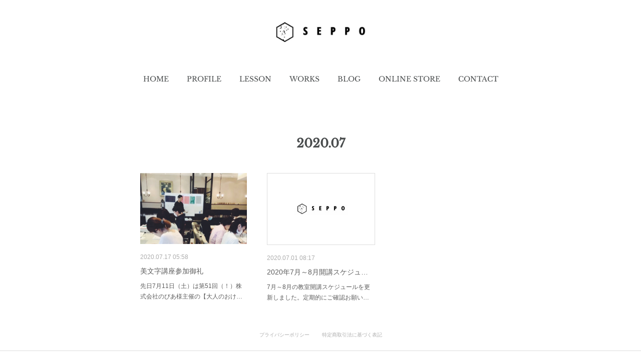

--- FILE ---
content_type: text/html; charset=utf-8
request_url: https://www.seppo.jp/posts/archives/2020/07
body_size: 11483
content:
<!doctype html>

            <html lang="ja" data-reactroot=""><head><meta charSet="UTF-8"/><meta http-equiv="X-UA-Compatible" content="IE=edge"/><meta name="viewport" content="width=device-width,user-scalable=no,initial-scale=1.0,minimum-scale=1.0,maximum-scale=1.0"/><title data-react-helmet="true">2020年07月の記事一覧 | 書家 田村雪峰 SEPPO</title><link data-react-helmet="true" rel="canonical" href="https://www.seppo.jp/posts/archives/2020/07"/><meta name="description" content="2020年7月の一覧。美文字講座参加御礼 - 先日7月11日（土）は第51回（！）株式会社のびあ様主催の【大人のおけいこクラブ】で美文字講座の講師をしてきました。"/><meta name="google-site-verification" content="fo7irmfukwEO8Oz0fspazkyP-sLbVf5Xl2ADbBXFfTY"/><meta property="fb:app_id" content="522776621188656"/><meta property="og:url" content="https://www.seppo.jp/posts/archives/2020/07"/><meta property="og:type" content="website"/><meta property="og:title" content="2020年7月の記事"/><meta property="og:description" content="2020年7月の一覧。美文字講座参加御礼 - 先日7月11日（土）は第51回（！）株式会社のびあ様主催の【大人のおけいこクラブ】で美文字講座の講師をしてきました。"/><meta property="og:image" content="https://cdn.amebaowndme.com/madrid-prd/madrid-web/images/sites/907078/6abd05e107753e4a65b5eae2a996cff5_d867fd96c70170030dcd189cda4ac291.jpg"/><meta property="og:site_name" content="書家 田村雪峰 SEPPO"/><meta property="og:locale" content="ja_JP"/><meta name="twitter:card" content="summary"/><meta name="twitter:site" content="@amebaownd"/><meta name="twitter:title" content="2020年7月の記事 | 書家 田村雪峰 SEPPO"/><meta name="twitter:description" content="2020年7月の一覧。美文字講座参加御礼 - 先日7月11日（土）は第51回（！）株式会社のびあ様主催の【大人のおけいこクラブ】で美文字講座の講師をしてきました。"/><meta name="twitter:image" content="https://cdn.amebaowndme.com/madrid-prd/madrid-web/images/sites/907078/6abd05e107753e4a65b5eae2a996cff5_d867fd96c70170030dcd189cda4ac291.jpg"/><link rel="alternate" type="application/rss+xml" title="書家 田村雪峰 SEPPO" href="https://www.seppo.jp/rss.xml"/><link rel="alternate" type="application/atom+xml" title="書家 田村雪峰 SEPPO" href="https://www.seppo.jp/atom.xml"/><link rel="sitemap" type="application/xml" title="Sitemap" href="/sitemap.xml"/><link href="https://static.amebaowndme.com/madrid-frontend/css/user.min-a66be375c.css" rel="stylesheet" type="text/css"/><link href="https://static.amebaowndme.com/madrid-frontend/css/belle/index.min-a66be375c.css" rel="stylesheet" type="text/css"/><link rel="icon" href="https://cdn.amebaowndme.com/madrid-prd/madrid-web/images/sites/907078/9dfd57896e34a8be4ae65daed6417773_ee95f9230755dc43ca3a519c2329c8b4.png?width=32&amp;height=32"/><link rel="apple-touch-icon" href="https://cdn.amebaowndme.com/madrid-prd/madrid-web/images/sites/907078/9dfd57896e34a8be4ae65daed6417773_ee95f9230755dc43ca3a519c2329c8b4.png?width=180&amp;height=180"/><style id="site-colors" charSet="UTF-8">.u-nav-clr {
  color: #484b4c;
}
.u-nav-bdr-clr {
  border-color: #484b4c;
}
.u-nav-bg-clr {
  background-color: #dddddd;
}
.u-nav-bg-bdr-clr {
  border-color: #dddddd;
}
.u-site-clr {
  color: ;
}
.u-base-bg-clr {
  background-color: #ffffff;
}
.u-btn-clr {
  color: #3b3b3b;
}
.u-btn-clr:hover,
.u-btn-clr--active {
  color: rgba(59,59,59, 0.7);
}
.u-btn-clr--disabled,
.u-btn-clr:disabled {
  color: rgba(59,59,59, 0.5);
}
.u-btn-bdr-clr {
  border-color: #bbbbbb;
}
.u-btn-bdr-clr:hover,
.u-btn-bdr-clr--active {
  border-color: rgba(187,187,187, 0.7);
}
.u-btn-bdr-clr--disabled,
.u-btn-bdr-clr:disabled {
  border-color: rgba(187,187,187, 0.5);
}
.u-btn-bg-clr {
  background-color: #bbbbbb;
}
.u-btn-bg-clr:hover,
.u-btn-bg-clr--active {
  background-color: rgba(187,187,187, 0.7);
}
.u-btn-bg-clr--disabled,
.u-btn-bg-clr:disabled {
  background-color: rgba(187,187,187, 0.5);
}
.u-txt-clr {
  color: #5c5c5c;
}
.u-txt-clr--lv1 {
  color: rgba(92,92,92, 0.7);
}
.u-txt-clr--lv2 {
  color: rgba(92,92,92, 0.5);
}
.u-txt-clr--lv3 {
  color: rgba(92,92,92, 0.3);
}
.u-txt-bg-clr {
  background-color: #eeeeee;
}
.u-lnk-clr,
.u-clr-area a {
  color: #5996b5;
}
.u-lnk-clr:visited,
.u-clr-area a:visited {
  color: rgba(89,150,181, 0.7);
}
.u-lnk-clr:hover,
.u-clr-area a:hover {
  color: rgba(89,150,181, 0.5);
}
.u-ttl-blk-clr {
  color: #484b4c;
}
.u-ttl-blk-bdr-clr {
  border-color: #484b4c;
}
.u-ttl-blk-bdr-clr--lv1 {
  border-color: #dadbdb;
}
.u-bdr-clr {
  border-color: #dddddd;
}
.u-acnt-bdr-clr {
  border-color: #abced8;
}
.u-acnt-bg-clr {
  background-color: #abced8;
}
body {
  background-color: #ffffff;
}
blockquote {
  color: rgba(92,92,92, 0.7);
  border-left-color: #dddddd;
};</style><style id="user-css" charSet="UTF-8">/**
 * @media all
 * 全体に適用したいCSSを記述してください。
 */
/*
.btn__item {
  border-radius: 24px;
}
*/
body {
    animation: fadeIn 2s ease 0s 1 normal;
    -webkit-animation: fadeIn 2s ease 0s 1 normal;

}

@keyframes fadeIn {
    0% {opacity: 0}
    100% {opacity: 1}
}

@-webkit-keyframes fadeIn {
    0% {opacity: 0}
    100% {opacity: 1}
}
;</style><style media="screen and (max-width: 800px)" id="user-sp-css" charSet="UTF-8">/**
 * @media (max-width: 800px)
 * 画面幅が800px以下のスマートフォン、タブレット用のCSSを記述してください。
 */
/*
.btn__item {
  border-radius: 24px;
}
*/;</style><script>
              (function(i,s,o,g,r,a,m){i['GoogleAnalyticsObject']=r;i[r]=i[r]||function(){
              (i[r].q=i[r].q||[]).push(arguments)},i[r].l=1*new Date();a=s.createElement(o),
              m=s.getElementsByTagName(o)[0];a.async=1;a.src=g;m.parentNode.insertBefore(a,m)
              })(window,document,'script','//www.google-analytics.com/analytics.js','ga');
            </script></head><body id="mdrd-a66be375c" class="u-txt-clr u-base-bg-clr theme-belle plan-premium hide-owndbar "><noscript><iframe src="//www.googletagmanager.com/ns.html?id=GTM-PXK9MM" height="0" width="0" style="display:none;visibility:hidden"></iframe></noscript><script>
            (function(w,d,s,l,i){w[l]=w[l]||[];w[l].push({'gtm.start':
            new Date().getTime(),event:'gtm.js'});var f=d.getElementsByTagName(s)[0],
            j=d.createElement(s),dl=l!='dataLayer'?'&l='+l:'';j.async=true;j.src=
            '//www.googletagmanager.com/gtm.js?id='+i+dl;f.parentNode.insertBefore(j,f);
            })(window,document, 'script', 'dataLayer', 'GTM-PXK9MM');
            </script><div id="content"><div class="page " data-reactroot=""><div class="page__outer"><div class="page__inner u-base-bg-clr"><header class="page__header header"><div class="header__inner u-nav-bg-bdr-clr"><div class="site-icon"><div><img alt=""/></div></div><nav role="navigation" class="header__nav global-nav js-nav-overflow-criterion "><ul class="global-nav__list u-base-bg-clr u-nav-bg-bdr-clr "><li role="button" class="global-nav__item u-nav-bg-bdr-clr js-nav-item "><a target="" class="u-nav-clr u-font u-nav-bdr-clr" href="/">HOME</a></li><li role="button" class="global-nav__item u-nav-bg-bdr-clr js-nav-item "><a target="" class="u-nav-clr u-font u-nav-bdr-clr" href="/pages/3654815/page_202003112112">PROFILE</a></li><li role="button" class="global-nav__item u-nav-bg-bdr-clr js-nav-item "><a target="" class="u-nav-clr u-font u-nav-bdr-clr" href="/pages/3654824/page_202003112116">LESSON</a></li><li role="button" class="global-nav__item u-nav-bg-bdr-clr js-nav-item "><a target="" class="u-nav-clr u-font u-nav-bdr-clr" href="/pages/3654817/page_202003112114">WORKS</a></li><li role="button" class="global-nav__item u-nav-bg-bdr-clr js-nav-item "><a target="" class="u-nav-clr u-font u-nav-bdr-clr" href="/pages/3654819/page_202003112115">BLOG</a></li><li role="button" class="global-nav__item u-nav-bg-bdr-clr js-nav-item "><a target="" class="u-nav-clr u-font u-nav-bdr-clr" href="/pages/3654831/page_202003112117">ONLINE STORE</a></li><li role="button" class="global-nav__item u-nav-bg-bdr-clr js-nav-item "><a target="" class="u-nav-clr u-font u-nav-bdr-clr" href="/pages/3654829/page_202003112117">CONTACT</a></li></ul></nav><button class="header__icon icon icon--menu2 u-nav-clr"></button></div></header><div><div class="page__main--outer"><div role="main" class="page__main page__main--archive"><div class="grid grid--l"><div class="col1-1 col1-1--gtr-l column"><div class="block__outer"><div><div class="heading-lv1 u-font"><h1 class="heading-lv1__text u-bdr-clr"><span class="u-ttl-blk-clr u-acnt-bdr-clr">2020<!-- -->.<!-- -->07</span></h1></div></div></div></div></div><div class="grid grid--l"><div class="col1-1 col1-1--gtr-l column"><div class="block__outer"><div class="blog-list blog-list--main blog-list--grid blog-list--recent"><article class="blog-item--index0 blog-list__item blog-item"><div class="blog-item__inner"><div class="blog-item__img"><div><div><img alt=""/></div></div></div><div class="blog-item__body blog-body"><div class="blog-body__date-outer"><a class="blog-body__date u-txt-clr u-txt-clr--lv2" href="/posts/8847626"><time class="" dateTime="2020-07-17T05:58:07Z">2020.07.17 05:58</time></a></div><div class="blog-body__title"><h3 class="blog-body-title__text"><div><a class="u-txt-clr" href="/posts/8847626">美文字講座参加御礼</a></div></h3></div><div><p class="blog-body__text"><a class="u-txt-clr" href="/posts/8847626">先日7月11日（土）は第51回（！）株式会社のびあ様主催の【大人のおけいこクラブ】で美文字講座の講師をしてきました。</a></p></div></div></div></article><article class="blog-item--index1 blog-list__item blog-item"><div class="blog-item__inner"><div class="blog-item__img"><div><div><img alt=""/></div></div></div><div class="blog-item__body blog-body"><div class="blog-body__date-outer"><a class="blog-body__date u-txt-clr u-txt-clr--lv2" href="/posts/8671100"><time class="" dateTime="2020-07-01T08:17:04Z">2020.07.01 08:17</time></a></div><div class="blog-body__title"><h3 class="blog-body-title__text"><div><a class="u-txt-clr" href="/posts/8671100">2020年7月～8月開講スケジュール</a></div></h3></div><div><p class="blog-body__text"><a class="u-txt-clr" href="/posts/8671100">7月～8月の教室開講スケジュールを更新しました。定期的にご確認お願いいたします。※成人部は翌月の競書配本のスケジュールの関係もあり、7月18日（土）ではなく7月25日（土）開講になります。</a></p></div></div></div></article></div><div><div class="pagination pagination--type02"><ul class="pagination__list"><li class="pagination__item pagination__item--first "><a class="u-txt-clr" href="/posts/archives/2020/07/page/1?type=grid"><span aria-hidden="true" class="icon icon--disclosure-double-l2"></span></a></li><li class="pagination__item pagination__item--prev pagination__item--hide"><a class="u-txt-clr" href="/posts/archives/2020/07/page/-1?type=grid"><span aria-hidden="true" class="icon icon--disclosure-l2"></span></a></li><li class="pagination__item pagination__item--next pagination__item--hide"><a class="u-txt-clr" href="/posts/archives/2020/07/page/1?type=grid"><span aria-hidden="true" class="icon icon--disclosure-r2"></span></a></li><li class="pagination__item pagination__item--last "><a class="u-txt-clr" href="/posts/archives/2020/07/page/undefined?type=grid"><span aria-hidden="true" class="icon icon--disclosure-double-r2"></span></a></li></ul></div></div></div></div></div></div></div></div><footer role="contentinfo" class="page__footer footer" style="opacity:1 !important;visibility:visible !important;text-indent:0 !important;overflow:visible !important;position:static !important"><div style="opacity:1 !important;visibility:visible !important;text-indent:0 !important;overflow:visible !important;display:block !important;width:auto !important;height:auto !important;transform:none !important"><div class="shop-footer"><a class="shop-footer__link u-txt-clr u-txt-clr--lv2" href="/shops/privacyPolicy"><span style="color:rgba(92,92,92, 0.5) !important">プライバシーポリシー</span></a><a class="shop-footer__link u-txt-clr u-txt-clr--lv2" href="/shops/transactionLaw"><span style="color:rgba(92,92,92, 0.5) !important">特定商取引法に基づく表記</span></a></div></div><div class="footer__inner u-bdr-clr " style="opacity:1 !important;visibility:visible !important;text-indent:0 !important;overflow:visible !important;display:block !important;transform:none !important"><div class="footer__item u-bdr-clr" style="opacity:1 !important;visibility:visible !important;text-indent:0 !important;overflow:visible !important;display:block !important;transform:none !important"><p class="footer__copyright u-font"><small class="u-txt-clr u-txt-clr--lv2 u-font" style="color:rgba(92,92,92, 0.5) !important">Copyright © <!-- -->2026<!-- --> <!-- -->書家 田村雪峰 SEPPO<!-- -->.</small></p></div></div></footer></div></div><div class="toast"></div></div></div><script charSet="UTF-8">window.mdrdEnv="prd";</script><script charSet="UTF-8">window.INITIAL_STATE={"authenticate":{"authCheckCompleted":false,"isAuthorized":false},"blogPostReblogs":{},"category":{},"currentSite":{"fetching":false,"status":null,"site":{}},"shopCategory":{},"categories":{},"notifications":{},"page":{},"paginationTitle":{},"postArchives":{},"postComments":{"submitting":false,"postStatus":null},"postDetail":{},"postList":{"postList-limit:12-page:1-siteId:907078-yearMonth:202007":{"fetching":false,"loaded":true,"meta":{"code":200,"pagination":{"total":2,"offset":0,"limit":12,"cursors":{"after":"","before":""}}},"data":[{"id":"8847626","userId":"1092127","siteId":"907078","status":"publish","title":"美文字講座参加御礼","contents":[{"type":"text","format":"html","value":"\u003Cp\u003E先日7月11日（土）は第51回（！）\u003C\u002Fp\u003E\u003Cp\u003E\u003Ca href=\"https:\u002F\u002Fwww.jyosi100.com\u002Fnovia\u002F\" target=\"_blank\" class=\"u-lnk-clr\"\u003E株式会社のびあ\u003C\u002Fa\u003E様主催の【大人のおけいこクラブ】で\u003Cb\u003E美文字講座\u003C\u002Fb\u003Eの講師をしてきました。\u003C\u002Fp\u003E"},{"type":"image","fit":true,"scale":0.75,"align":"","url":"https:\u002F\u002Fcdn.amebaowndme.com\u002Fmadrid-prd\u002Fmadrid-web\u002Fimages\u002Fsites\u002F907078\u002F6abd05e107753e4a65b5eae2a996cff5_d867fd96c70170030dcd189cda4ac291.jpg","link":"","width":1280,"height":960,"target":"_self"},{"type":"text","format":"html","value":"\u003Cp\u003E当初は4月に開催予定でしたが、このコロナ禍で延期になり、やっと今月開催となりました。\u003C\u002Fp\u003E"},{"type":"image","fit":true,"scale":0.75,"align":"","url":"https:\u002F\u002Fcdn.amebaowndme.com\u002Fmadrid-prd\u002Fmadrid-web\u002Fimages\u002Fsites\u002F907078\u002F92265241922a3056fc582f9cd1e5a4d2_5d8c0688acf2bbd2cac6e8dffc0b7cf1.jpg","link":"","width":1280,"height":960,"target":"_self"},{"type":"text","format":"html","value":"\u003Cp\u003E今回はなんと、zoom同時中継ということで、どんな講座内容にしようか悩みに悩んだ末・・・ワークシート形式の資料を用意、ご自宅で復習も出来るような内容に。（気が付いたら全28ページ！）\u003C\u002Fp\u003E\u003Cp\u003E約100分間、ひたすら静かに字に向き合い、美文字講座のはじめとおわりにご自分の名前を書いて見比べていただきました。\u003C\u002Fp\u003E"},{"type":"image","fit":true,"scale":0.75,"align":"","url":"https:\u002F\u002Fcdn.amebaowndme.com\u002Fmadrid-prd\u002Fmadrid-web\u002Fimages\u002Fsites\u002F907078\u002Fcf173c1d5bacb1e152a050d665fcd573_8c4e605ed572a2c071dcd026dc3cf8e6.jpg","link":"","width":605,"height":454,"target":"_self"},{"type":"text","format":"html","value":"\u003Cp class=\"\"\u003Eお一人お一人アドバイスは出来なかったのですが、「字がキレイになった気がする！」というお声が！\u003C\u002Fp\u003E\u003Cp class=\"\"\u003E\u003Cbr\u003E\u003C\u002Fp\u003E\u003Cp class=\"\"\u003E最後は会場の\u003Ca href=\"http:\u002F\u002Fnakano-group.jp\u002Flobins.html\" target=\"_blank\" class=\"u-lnk-clr\"\u003Eロビンズスター\u003C\u002Fa\u003Eさんのケーキセット。こちらもとても美味しかったです。\u003C\u002Fp\u003E\u003Cp class=\"\"\u003E\u003Cbr\u003E\u003C\u002Fp\u003E\u003Cp class=\"\"\u003E美文字講座後にはインスタでレビューや引き続き通信講座の受講をご希望する方、twitterからもご希望があり、嬉しいかぎりです！\u003C\u002Fp\u003E"},{"type":"image","fit":true,"scale":0.75,"align":"","url":"https:\u002F\u002Fcdn.amebaowndme.com\u002Fmadrid-prd\u002Fmadrid-web\u002Fimages\u002Fsites\u002F907078\u002Fdef2f4c19d9dbbe70b54570f119925cd_3ff23e1d31dc6029a0849cdc0225cfc4.jpg","link":"","width":1125,"height":1468,"target":"_self"},{"type":"text","format":"html","value":"\u003Cp class=\"\"\u003E\u003Cbr\u003E\u003C\u002Fp\u003E\u003Cp class=\"\"\u003Eご参加ありがとうございました。深く深く御礼申し上げます。\u003C\u002Fp\u003E\u003Cp class=\"\"\u003Eそして今回、声をかけていただいた主催：\u003Ca href=\"https:\u002F\u002Fwww.jyosi100.com\u002Fnovia\u002F\" target=\"_blank\" class=\"u-lnk-clr\"\u003E株式会社のびあ\u003C\u002Fa\u003E様にも感謝申し上げます。\u003C\u002Fp\u003E\u003Cp class=\"\"\u003E\u003Cbr\u003E\u003C\u002Fp\u003E\u003Cp class=\"\"\u003E-------------------------------------------------------------------------------------------------\u003C\u002Fp\u003E\u003Cp class=\"\"\u003E美文字通信講座はオンラインストアから購入できます。\u003C\u002Fp\u003E"},{"type":"image","fit":true,"scale":0.5,"align":"","url":"https:\u002F\u002Fcdn.amebaowndme.com\u002Fmadrid-prd\u002Fmadrid-web\u002Fimages\u002Fsites\u002F907078\u002Fd26a636136fe5472ddb31a69ccf72d63_a4712101e48d719c081cb22068af8d9d.jpg","link":"https:\u002F\u002Fseppo.thebase.in\u002Fitems\u002F31530666","width":2035,"height":2878,"target":"_blank"},{"type":"text","format":"html","value":"\u003Cp\u003E\u003Ca href=\"https:\u002F\u002Fseppo.thebase.in\u002Fitems\u002F31530666\" target=\"_blank\" class=\"u-lnk-clr\"\u003E【通信講座：ボールペン字初級編】スキマ時間に自宅で美文字レッスン全6回\u003C\u002Fa\u003E\u003Cbr\u003E\u003C\u002Fp\u003E\u003Cp\u003Eこちらは無理のないペースで自分らしさのある美文字を習得できる内容になっています。\u003C\u002Fp\u003E\u003Cp\u003E初級は6カ月間、月2回の添削指導付き。\u003C\u002Fp\u003E\u003Cp\u003E(その他、中級（行書）→上級（実用書）、筆文字（初級）など現在テキスト製作中です。)\u003C\u002Fp\u003E\u003Cp\u003E\u003Cbr\u003E\u003C\u002Fp\u003E\u003Cp\u003E\u003Cbr\u003E\u003C\u002Fp\u003E"}],"urlPath":"","publishedUrl":"https:\u002F\u002Fwww.seppo.jp\u002Fposts\u002F8847626","ogpDescription":"","ogpImageUrl":"","contentFiltered":"","viewCount":0,"commentCount":0,"reblogCount":0,"prevBlogPost":{"id":"0","title":"","summary":"","imageUrl":"","publishedAt":"0001-01-01T00:00:00Z"},"nextBlogPost":{"id":"0","title":"","summary":"","imageUrl":"","publishedAt":"0001-01-01T00:00:00Z"},"rebloggedPost":false,"blogCategories":[{"id":"3269804","siteId":"907078","label":"雪峰日記","publishedCount":25,"createdAt":"2020-07-17T06:15:26Z","updatedAt":"2025-07-08T06:03:10Z"}],"user":{"id":"1092127","nickname":"SEPPO","description":"","official":false,"photoUrl":"https:\u002F\u002Fprofile-api.ameba.jp\u002Fv2\u002Fas\u002Fga525da7f520c865b4eebcfd39edb0db175cbb83\u002FprofileImage?cat=300","followingCount":2,"createdAt":"2020-03-11T05:43:13Z","updatedAt":"2025-11-17T01:46:51Z"},"updateUser":{"id":"1092127","nickname":"SEPPO","description":"","official":false,"photoUrl":"https:\u002F\u002Fprofile-api.ameba.jp\u002Fv2\u002Fas\u002Fga525da7f520c865b4eebcfd39edb0db175cbb83\u002FprofileImage?cat=300","followingCount":2,"createdAt":"2020-03-11T05:43:13Z","updatedAt":"2025-11-17T01:46:51Z"},"comments":{"pagination":{"total":0,"offset":0,"limit":3,"cursors":{"after":"","before":""}},"data":[]},"publishedAt":"2020-07-17T05:58:07Z","createdAt":"2020-07-17T05:58:08Z","updatedAt":"2020-07-17T10:49:58Z","version":11},{"id":"8671100","userId":"1092127","siteId":"907078","status":"publish","title":"2020年7月～8月開講スケジュール","contents":[{"type":"text","format":"html","value":"\u003Cp\u003E7月～8月の教室開講スケジュールを更新しました。\u003C\u002Fp\u003E\u003Cp\u003E定期的にご確認お願いいたします。\u003C\u002Fp\u003E\u003Cp\u003E\u003Cbr\u003E\u003C\u002Fp\u003E\u003Cp\u003E※成人部は翌月の競書配本のスケジュールの関係もあり、7月18日（土）ではなく7月25日（土）開講になります。\u003C\u002Fp\u003E\u003Cp\u003E\u003Cbr\u003E\u003C\u002Fp\u003E"},{"type":"html","source":"\u003Ciframe src=\"https:\u002F\u002Fcalendar.google.com\u002Fcalendar\u002Fb\u002F1\u002Fembed?height=600&amp;wkst=1&amp;bgcolor=%23ffffff&amp;ctz=Asia%2FTokyo&amp;src=OTFuczgwMTJybWxsb2lxdmJob2ZxMHMzYTBAZ3JvdXAuY2FsZW5kYXIuZ29vZ2xlLmNvbQ&amp;src=amEuamFwYW5lc2UjaG9saWRheUBncm91cC52LmNhbGVuZGFyLmdvb2dsZS5jb20&amp;color=%23009688&amp;color=%23A79B8E\" style=\"border:solid 1px #777\" width=\"650\" height=\"650\" frameborder=\"0\" scrolling=\"no\"\u003E\u003C\u002Fiframe\u003E"}],"urlPath":"","publishedUrl":"https:\u002F\u002Fwww.seppo.jp\u002Fposts\u002F8671100","ogpDescription":"","ogpImageUrl":"","contentFiltered":"","viewCount":0,"commentCount":0,"reblogCount":0,"prevBlogPost":{"id":"0","title":"","summary":"","imageUrl":"","publishedAt":"0001-01-01T00:00:00Z"},"nextBlogPost":{"id":"0","title":"","summary":"","imageUrl":"","publishedAt":"0001-01-01T00:00:00Z"},"rebloggedPost":false,"blogCategories":[{"id":"2809584","siteId":"907078","label":"スケジュール","publishedCount":19,"createdAt":"2020-03-12T02:57:15Z","updatedAt":"2020-06-05T02:35:49Z"}],"user":{"id":"1092127","nickname":"SEPPO","description":"","official":false,"photoUrl":"https:\u002F\u002Fprofile-api.ameba.jp\u002Fv2\u002Fas\u002Fga525da7f520c865b4eebcfd39edb0db175cbb83\u002FprofileImage?cat=300","followingCount":2,"createdAt":"2020-03-11T05:43:13Z","updatedAt":"2025-11-17T01:46:51Z"},"updateUser":{"id":"1092127","nickname":"SEPPO","description":"","official":false,"photoUrl":"https:\u002F\u002Fprofile-api.ameba.jp\u002Fv2\u002Fas\u002Fga525da7f520c865b4eebcfd39edb0db175cbb83\u002FprofileImage?cat=300","followingCount":2,"createdAt":"2020-03-11T05:43:13Z","updatedAt":"2025-11-17T01:46:51Z"},"comments":{"pagination":{"total":0,"offset":0,"limit":3,"cursors":{"after":"","before":""}},"data":[]},"publishedAt":"2020-07-01T08:17:04Z","createdAt":"2020-07-01T08:17:04Z","updatedAt":"2020-07-08T07:21:06Z","version":5}]}},"shopList":{},"shopItemDetail":{},"pureAd":{},"keywordSearch":{},"proxyFrame":{"loaded":false},"relatedPostList":{},"route":{"route":{"path":"\u002Fposts\u002Farchives\u002F:yyyy\u002F:mm","component":function ArchivePage() {
      _classCallCheck(this, ArchivePage);

      return _possibleConstructorReturn(this, (ArchivePage.__proto__ || Object.getPrototypeOf(ArchivePage)).apply(this, arguments));
    },"route":{"id":"0","type":"blog_post_archive","idForType":"0","title":"","urlPath":"\u002Fposts\u002Farchives\u002F:yyyy\u002F:mm","isHomePage":false}},"params":{"yyyy":"2020","mm":"07"},"location":{"pathname":"\u002Fposts\u002Farchives\u002F2020\u002F07","search":"","hash":"","action":"POP","key":"rrz0jr","query":{}}},"siteConfig":{"tagline":"書家 田村雪峰公式サイト。書道作品、アート作品、岩手県盛岡市の書道教室。","title":"書家 田村雪峰 SEPPO","copyright":"","iconUrl":"https:\u002F\u002Fcdn.amebaowndme.com\u002Fmadrid-prd\u002Fmadrid-web\u002Fimages\u002Fsites\u002F907078\u002F0783e1b2b2c99390d65ab2c08a6556a8_583fe64000bcbd19ad2e0b639804d122.png","logoUrl":"https:\u002F\u002Fcdn.amebaowndme.com\u002Fmadrid-prd\u002Fmadrid-web\u002Fimages\u002Fsites\u002F907078\u002F71affbfcd88440f0d2d3852c295741fb_ac241c38d16defc9f6166d56593c69cc.jpg","coverImageUrl":"https:\u002F\u002Fcdn.amebaowndme.com\u002Fmadrid-prd\u002Fmadrid-web\u002Fimages\u002Fsites\u002F907078\u002F75cb72461eaad809709a81162c2a0e65_8f437bf8783fa50cf1dc0b77eb8d0e81.png","homePageId":"3653820","siteId":"907078","siteCategoryIds":[],"themeId":"8","theme":"belle","shopId":"seppo","openedShop":true,"shop":{"law":{"userType":"1","corporateName":"","firstName":"雪峰","lastName":"田村","zipCode":"020-0111","prefecture":"岩手県","address":"盛岡市黒石野","telNo":"019-601-3340","aboutContact":"営業時間：10:00-16:00 （不定休です）","aboutPrice":"販売価格は、表示された金額（表示価格\u002F消費税込）と致します。","aboutPay":"支払方法：クレジットカードによる決済がご利用頂けます。支払時期：商品注文確定時でお支払いが確定致します。","aboutService":"完全受注制作のため、ご依頼を受けてから約14日間程度で発送いたします。","aboutReturn":"商品の破損がある場合を除き、基本的には返品には応じません。"},"privacyPolicy":{"operator":"田村雪峰","contact":"特定商取引に基づく表記をご覧ください。","collectAndUse":"1. 取得する個人情報\n住所、氏名、電話番号、電子メールアドレス\n2. 利用目的\nサービスの提供（商品の発送や管理、資料の提供等）や当社からの連絡（お客様からのお問い合わせに対する回答やアンケート、新しいサービスや商品のご案内・広告等）","restrictionToThirdParties":"当社は、次に掲げる場合を除くほか、あらかじめご本人の同意を得ないで、お客様の個人情報を第三者に提供しません。\n\n1. 法令に基づく場合\n2. 人の生命、身体または財産の保護のために必要がある場合であって、ご本人の同意を得ることが困難であるとき\n3. 公衆衛生の向上または児童の健全な育成の推進のために特に必要がある場合であって、ご本人の同意を得ることが困難であるとき\n4. 国の機関もしくは地方公共団体またはその委託を受けた者が法令の定める事務を遂行することに対して協力する必要がある場合であって、ご本人の同意を得ることにより当該事務の遂行に支障を及ぼすおそれがあるとき\n5. あらかじめ次の事項を告知あるいは公表をしている場合\n(1) 利用目的に第三者への提供を含むこと\n(2) 第三者に提供されるデータの項目\n(3) 第三者への提供の手段または方法\n(4) ご本人の求めに応じて個人情報の第三者への提供を停止すること\nただし次に掲げる場合は上記に定める第三者には該当しません。\n(4.1) 当社が利用目的の達成に必要な範囲内において個人情報の取り扱いの全部または一部を委託する場合\n(4.2) 合併その他の事由による事業の承継に伴って個人情報が提供される場合\n","supervision":"当社はサービスを提供する上で、業務の一部（商品の発送や代金決裁等）を外部に委託することがあります。\nこの場合、個人情報を法令に従い適切に取り扱う委託先を選定し、お客様の個人情報が流出・漏洩したりすることがないよう委託先の管理体制を含め契約で取り決め適切に管理させます。","disclosure":"当社は、ご本人（または代理人）から、ご自身の個人情報についての開示、内容の訂正、追加または削除を求められたときは、ご本人に対し、当社所定の手続きにて対応します。","cookie":"クッキーについては、お客様によるサービスの利用を便利にするため（再ログイン時の手間を省略する等）に利用しますが、ブラウザの設定で拒否することが可能です。\nまた、クッキーを拒否するとサービスが受けられない場合は、その旨も公表します。"}},"user":{"id":"1092127","nickname":"SEPPO","photoUrl":"","createdAt":"2020-03-11T05:43:13Z","updatedAt":"2025-11-17T01:46:51Z"},"commentApproval":"accept","plan":{"id":"6","name":"premium-annual","ownd_header":true,"powered_by":true,"pure_ads":true},"verifiedType":"general","navigations":[{"title":"HOME","urlPath":".\u002F","target":"_self","pageId":"3653820"},{"title":"PROFILE","urlPath":".\u002Fpages\u002F3654815\u002Fpage_202003112112","target":"_self","pageId":"3654815"},{"title":"LESSON","urlPath":".\u002Fpages\u002F3654824\u002Fpage_202003112116","target":"_self","pageId":"3654824"},{"title":"WORKS","urlPath":".\u002Fpages\u002F3654817\u002Fpage_202003112114","target":"_self","pageId":"3654817"},{"title":"BLOG","urlPath":".\u002Fpages\u002F3654819\u002Fpage_202003112115","target":"_self","pageId":"3654819"},{"title":"ONLINE STORE","urlPath":".\u002Fpages\u002F3654831\u002Fpage_202003112117","target":"_self","pageId":"3654831"},{"title":"CONTACT","urlPath":".\u002Fpages\u002F3654829\u002Fpage_202003112117","target":"_self","pageId":"3654829"}],"routings":[{"id":"0","type":"blog","idForType":"0","title":"","urlPath":"\u002Fposts\u002Fpage\u002F:page_num","isHomePage":false},{"id":"0","type":"blog_post_archive","idForType":"0","title":"","urlPath":"\u002Fposts\u002Farchives\u002F:yyyy\u002F:mm","isHomePage":false},{"id":"0","type":"blog_post_archive","idForType":"0","title":"","urlPath":"\u002Fposts\u002Farchives\u002F:yyyy\u002F:mm\u002Fpage\u002F:page_num","isHomePage":false},{"id":"0","type":"blog_post_category","idForType":"0","title":"","urlPath":"\u002Fposts\u002Fcategories\u002F:category_id","isHomePage":false},{"id":"0","type":"blog_post_category","idForType":"0","title":"","urlPath":"\u002Fposts\u002Fcategories\u002F:category_id\u002Fpage\u002F:page_num","isHomePage":false},{"id":"0","type":"author","idForType":"0","title":"","urlPath":"\u002Fauthors\u002F:user_id","isHomePage":false},{"id":"0","type":"author","idForType":"0","title":"","urlPath":"\u002Fauthors\u002F:user_id\u002Fpage\u002F:page_num","isHomePage":false},{"id":"0","type":"blog_post_category","idForType":"0","title":"","urlPath":"\u002Fposts\u002Fcategory\u002F:category_id","isHomePage":false},{"id":"0","type":"blog_post_category","idForType":"0","title":"","urlPath":"\u002Fposts\u002Fcategory\u002F:category_id\u002Fpage\u002F:page_num","isHomePage":false},{"id":"0","type":"blog_post_detail","idForType":"0","title":"","urlPath":"\u002Fposts\u002F:blog_post_id","isHomePage":false},{"id":"0","type":"shopItem","idForType":"0","title":"","urlPath":"\u002FshopItems\u002F:shopItemId","isHomePage":false},{"id":"0","type":"shopItemList","idForType":"0","title":"","urlPath":"\u002FshopItems\u002Fpage\u002F:pageNum","isHomePage":false},{"id":"0","type":"shopItemCategory","idForType":"0","title":"","urlPath":"\u002FshopItems\u002Fcategories\u002F:shopItemCategoryId","isHomePage":false},{"id":"0","type":"shopItemCategory","idForType":"0","title":"","urlPath":"\u002FshopItems\u002Fcategories\u002F:shopItemCategoryId\u002Fpage\u002F:pageNum","isHomePage":false},{"id":"0","type":"shopPrivacyPolicy","idForType":"0","title":"","urlPath":"\u002Fshops\u002FprivacyPolicy","isHomePage":false},{"id":"0","type":"shopLaw","idForType":"0","title":"","urlPath":"\u002Fshops\u002FtransactionLaw","isHomePage":false},{"id":"0","type":"keywordSearch","idForType":"0","title":"","urlPath":"\u002Fsearch\u002Fq\u002F:query","isHomePage":false},{"id":"0","type":"keywordSearch","idForType":"0","title":"","urlPath":"\u002Fsearch\u002Fq\u002F:query\u002Fpage\u002F:page_num","isHomePage":false},{"id":"3654831","type":"static","idForType":"0","title":"ONLINE STORE","urlPath":"\u002Fpages\u002F3654831\u002F","isHomePage":false},{"id":"3654831","type":"static","idForType":"0","title":"ONLINE STORE","urlPath":"\u002Fpages\u002F3654831\u002F:url_path","isHomePage":false},{"id":"3654829","type":"static","idForType":"0","title":"CONTACT","urlPath":"\u002Fpages\u002F3654829\u002F","isHomePage":false},{"id":"3654829","type":"static","idForType":"0","title":"CONTACT","urlPath":"\u002Fpages\u002F3654829\u002F:url_path","isHomePage":false},{"id":"3654824","type":"static","idForType":"0","title":"LESSON","urlPath":"\u002Fpages\u002F3654824\u002F","isHomePage":false},{"id":"3654824","type":"static","idForType":"0","title":"LESSON","urlPath":"\u002Fpages\u002F3654824\u002F:url_path","isHomePage":false},{"id":"3654819","type":"static","idForType":"0","title":"BLOG","urlPath":"\u002Fpages\u002F3654819\u002F","isHomePage":false},{"id":"3654819","type":"static","idForType":"0","title":"BLOG","urlPath":"\u002Fpages\u002F3654819\u002F:url_path","isHomePage":false},{"id":"3654817","type":"static","idForType":"0","title":"WORKS","urlPath":"\u002Fpages\u002F3654817\u002F","isHomePage":false},{"id":"3654817","type":"static","idForType":"0","title":"WORKS","urlPath":"\u002Fpages\u002F3654817\u002F:url_path","isHomePage":false},{"id":"3654815","type":"static","idForType":"0","title":"PROFILE","urlPath":"\u002Fpages\u002F3654815\u002F","isHomePage":false},{"id":"3654815","type":"static","idForType":"0","title":"PROFILE","urlPath":"\u002Fpages\u002F3654815\u002F:url_path","isHomePage":false},{"id":"3654401","type":"static","idForType":"0","title":"ページ","urlPath":"\u002Fpages\u002F3654401\u002F","isHomePage":false},{"id":"3654401","type":"static","idForType":"0","title":"ページ","urlPath":"\u002Fpages\u002F3654401\u002F:url_path","isHomePage":false},{"id":"3653820","type":"blog","idForType":"0","title":"HOME","urlPath":"\u002Fpages\u002F3653820\u002F","isHomePage":true},{"id":"3653820","type":"blog","idForType":"0","title":"HOME","urlPath":"\u002Fpages\u002F3653820\u002F:url_path","isHomePage":true},{"id":"3653820","type":"blog","idForType":"0","title":"HOME","urlPath":"\u002F","isHomePage":true}],"siteColors":{"navigationBackground":"#dddddd","navigationText":"#484b4c","siteTitleText":"","background":"#ffffff","buttonBackground":"#bbbbbb","buttonText":"#3b3b3b","text":"#5c5c5c","link":"#5996b5","titleBlock":"#484b4c","border":"#dddddd","accent":"#abced8"},"wovnioAttribute":"","useAuthorBlock":false,"twitterHashtags":"SEPPO,田村雪峰書道教室,書道教室","createdAt":"2020-03-11T05:43:46Z","seoTitle":"書家 田村雪峰 公式ウェブサイト SEPPO","isPreview":false,"siteCategory":[],"previewPost":null,"previewShopItem":null,"hasAmebaIdConnection":false,"serverTime":"2026-01-23T06:04:23Z","complementaries":{"1":{"contents":{"layout":{"rows":[{"columns":[{"blocks":[]}]}]}},"created_at":"2020-03-12T03:08:32Z","updated_at":"2020-03-12T03:09:16Z"},"2":{"contents":{"layout":{"rows":[{"columns":[{"blocks":[{"type":"shareButton","design":"filled","providers":["facebook","twitter","nanagogo","hatenabookmark","tumblr","pocket","line"]},{"type":"siteFollow","description":""},{"type":"relatedPosts","layoutType":"listl","showHeading":true,"heading":"関連記事","limit":3},{"type":"postPrevNext","showImage":true}]}]}]}},"created_at":"2020-03-11T05:43:46Z","updated_at":"2020-03-12T03:09:16Z"},"3":{"contents":{"layout":{"rows":[{"columns":[{"blocks":[]}]}]}},"created_at":"2020-03-12T03:08:32Z","updated_at":"2020-03-12T03:09:16Z"},"4":{"contents":{"layout":{"rows":[{"columns":[{"blocks":[]}]}]}},"created_at":"2020-03-12T03:08:32Z","updated_at":"2020-03-12T03:09:16Z"},"11":{"contents":{"layout":{"rows":[{"columns":[{"blocks":[{"type":"siteFollow","description":""},{"type":"post","mode":"summary","title":"記事一覧","buttonTitle":"","limit":5,"layoutType":"sidebarm","categoryIds":"","showTitle":true,"showButton":true,"sortType":"recent"},{"type":"postsCategory","heading":"カテゴリ","showHeading":true,"showCount":true,"design":"tagcloud"},{"type":"postsArchive","heading":"アーカイブ","showHeading":true,"design":"accordion"},{"type":"keywordSearch","heading":"","showHeading":false}]}]}]}},"created_at":"2020-03-11T05:43:46Z","updated_at":"2020-03-11T05:43:46Z"}},"siteColorsCss":".u-nav-clr {\n  color: #484b4c;\n}\n.u-nav-bdr-clr {\n  border-color: #484b4c;\n}\n.u-nav-bg-clr {\n  background-color: #dddddd;\n}\n.u-nav-bg-bdr-clr {\n  border-color: #dddddd;\n}\n.u-site-clr {\n  color: ;\n}\n.u-base-bg-clr {\n  background-color: #ffffff;\n}\n.u-btn-clr {\n  color: #3b3b3b;\n}\n.u-btn-clr:hover,\n.u-btn-clr--active {\n  color: rgba(59,59,59, 0.7);\n}\n.u-btn-clr--disabled,\n.u-btn-clr:disabled {\n  color: rgba(59,59,59, 0.5);\n}\n.u-btn-bdr-clr {\n  border-color: #bbbbbb;\n}\n.u-btn-bdr-clr:hover,\n.u-btn-bdr-clr--active {\n  border-color: rgba(187,187,187, 0.7);\n}\n.u-btn-bdr-clr--disabled,\n.u-btn-bdr-clr:disabled {\n  border-color: rgba(187,187,187, 0.5);\n}\n.u-btn-bg-clr {\n  background-color: #bbbbbb;\n}\n.u-btn-bg-clr:hover,\n.u-btn-bg-clr--active {\n  background-color: rgba(187,187,187, 0.7);\n}\n.u-btn-bg-clr--disabled,\n.u-btn-bg-clr:disabled {\n  background-color: rgba(187,187,187, 0.5);\n}\n.u-txt-clr {\n  color: #5c5c5c;\n}\n.u-txt-clr--lv1 {\n  color: rgba(92,92,92, 0.7);\n}\n.u-txt-clr--lv2 {\n  color: rgba(92,92,92, 0.5);\n}\n.u-txt-clr--lv3 {\n  color: rgba(92,92,92, 0.3);\n}\n.u-txt-bg-clr {\n  background-color: #eeeeee;\n}\n.u-lnk-clr,\n.u-clr-area a {\n  color: #5996b5;\n}\n.u-lnk-clr:visited,\n.u-clr-area a:visited {\n  color: rgba(89,150,181, 0.7);\n}\n.u-lnk-clr:hover,\n.u-clr-area a:hover {\n  color: rgba(89,150,181, 0.5);\n}\n.u-ttl-blk-clr {\n  color: #484b4c;\n}\n.u-ttl-blk-bdr-clr {\n  border-color: #484b4c;\n}\n.u-ttl-blk-bdr-clr--lv1 {\n  border-color: #dadbdb;\n}\n.u-bdr-clr {\n  border-color: #dddddd;\n}\n.u-acnt-bdr-clr {\n  border-color: #abced8;\n}\n.u-acnt-bg-clr {\n  background-color: #abced8;\n}\nbody {\n  background-color: #ffffff;\n}\nblockquote {\n  color: rgba(92,92,92, 0.7);\n  border-left-color: #dddddd;\n}","siteFont":{"id":"12","name":"Libre Baskerville"},"siteCss":"\u002F**\n * @media all\n * 全体に適用したいCSSを記述してください。\n *\u002F\n\u002F*\n.btn__item {\n  border-radius: 24px;\n}\n*\u002F\nbody {\n    animation: fadeIn 2s ease 0s 1 normal;\n    -webkit-animation: fadeIn 2s ease 0s 1 normal;\n\n}\n\n@keyframes fadeIn {\n    0% {opacity: 0}\n    100% {opacity: 1}\n}\n\n@-webkit-keyframes fadeIn {\n    0% {opacity: 0}\n    100% {opacity: 1}\n}\n","siteSpCss":"\u002F**\n * @media (max-width: 800px)\n * 画面幅が800px以下のスマートフォン、タブレット用のCSSを記述してください。\n *\u002F\n\u002F*\n.btn__item {\n  border-radius: 24px;\n}\n*\u002F","meta":{"Title":"2020年7月の記事 | 書家 田村雪峰 公式ウェブサイト SEPPO","Description":"2020年7月の一覧。美文字講座参加御礼 - 先日7月11日（土）は第51回（！）株式会社のびあ様主催の【大人のおけいこクラブ】で美文字講座の講師をしてきました。","Keywords":"","Noindex":false,"Nofollow":false,"CanonicalUrl":"https:\u002F\u002Fwww.seppo.jp\u002Fposts\u002Farchives\u002F2020\u002F07","AmpHtml":"","DisabledFragment":false,"OgMeta":{"Type":"website","Title":"2020年7月の記事","Description":"2020年7月の一覧。美文字講座参加御礼 - 先日7月11日（土）は第51回（！）株式会社のびあ様主催の【大人のおけいこクラブ】で美文字講座の講師をしてきました。","Image":"https:\u002F\u002Fcdn.amebaowndme.com\u002Fmadrid-prd\u002Fmadrid-web\u002Fimages\u002Fsites\u002F907078\u002F6abd05e107753e4a65b5eae2a996cff5_d867fd96c70170030dcd189cda4ac291.jpg","SiteName":"書家 田村雪峰 SEPPO","Locale":"ja_JP"},"DeepLinkMeta":{"Ios":{"Url":"","AppStoreId":"","AppName":""},"Android":{"Url":"","AppName":"","Package":""},"WebUrl":""},"TwitterCard":{"Type":"summary","Site":"@amebaownd","Creator":"","Title":"2020年7月の記事 | 書家 田村雪峰 SEPPO","Description":"2020年7月の一覧。美文字講座参加御礼 - 先日7月11日（土）は第51回（！）株式会社のびあ様主催の【大人のおけいこクラブ】で美文字講座の講師をしてきました。","Image":"https:\u002F\u002Fcdn.amebaowndme.com\u002Fmadrid-prd\u002Fmadrid-web\u002Fimages\u002Fsites\u002F907078\u002F6abd05e107753e4a65b5eae2a996cff5_d867fd96c70170030dcd189cda4ac291.jpg"},"TwitterAppCard":{"CountryCode":"","IPhoneAppId":"","AndroidAppPackageName":"","CustomUrl":""},"SiteName":"書家 田村雪峰 SEPPO","ImageUrl":"https:\u002F\u002Fcdn.amebaowndme.com\u002Fmadrid-prd\u002Fmadrid-web\u002Fimages\u002Fsites\u002F907078\u002F6abd05e107753e4a65b5eae2a996cff5_d867fd96c70170030dcd189cda4ac291.jpg","FacebookAppId":"522776621188656","InstantArticleId":"","FaviconUrl":"https:\u002F\u002Fcdn.amebaowndme.com\u002Fmadrid-prd\u002Fmadrid-web\u002Fimages\u002Fsites\u002F907078\u002F9dfd57896e34a8be4ae65daed6417773_ee95f9230755dc43ca3a519c2329c8b4.png?width=32&height=32","AppleTouchIconUrl":"https:\u002F\u002Fcdn.amebaowndme.com\u002Fmadrid-prd\u002Fmadrid-web\u002Fimages\u002Fsites\u002F907078\u002F9dfd57896e34a8be4ae65daed6417773_ee95f9230755dc43ca3a519c2329c8b4.png?width=180&height=180","RssItems":[{"title":"書家 田村雪峰 SEPPO","url":"https:\u002F\u002Fwww.seppo.jp\u002Frss.xml"}],"AtomItems":[{"title":"書家 田村雪峰 SEPPO","url":"https:\u002F\u002Fwww.seppo.jp\u002Fatom.xml"}]},"googleConfig":{"TrackingCode":"UA-161052935-1","SiteVerificationCode":"fo7irmfukwEO8Oz0fspazkyP-sLbVf5Xl2ADbBXFfTY"},"lanceTrackingUrl":"","FRM_ID_SIGNUP":"c.ownd-sites_r.ownd-sites_907078","landingPageParams":{"domain":"www.seppo.jp","protocol":"https","urlPath":"\u002Fposts\u002Farchives\u002F2020\u002F07"}},"siteFollow":{},"siteServiceTokens":{},"snsFeed":{},"toastMessages":{"messages":[]},"user":{"loaded":false,"me":{}},"userSites":{"fetching":null,"sites":[]},"userSiteCategories":{}};</script><script src="https://static.amebaowndme.com/madrid-metro/js/belle-c961039a0e890b88fbda.js" charSet="UTF-8"></script><style charSet="UTF-8">    @font-face {
      font-family: 'Libre Baskerville';
      src: url('https://static.amebaowndme.com/madrid-frontend/fonts/userfont/Libre_Baskerville.woff2');
    }
    .u-font {
      font-family: "Libre Baskerville", "ヒラギノ明朝 ProN W3", "Hiragino Mincho ProN", serif;
    }  </style></body></html>